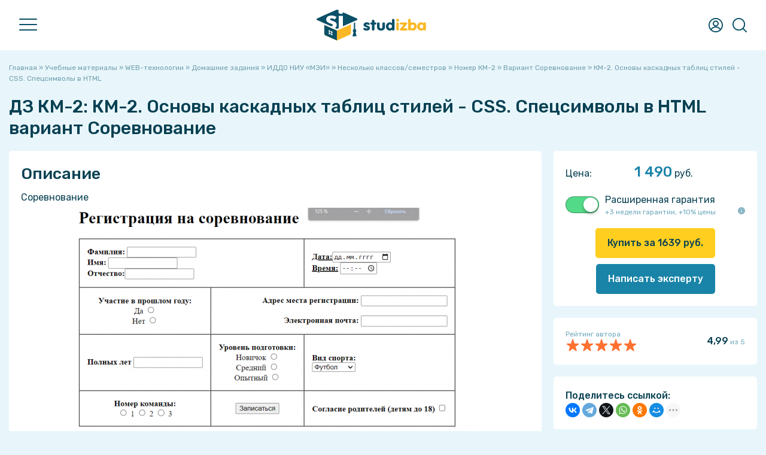

--- FILE ---
content_type: text/html; charset=UTF-8
request_url: https://studizba.com/files/web-tehnologii/homework/350592-km-2-osnovy-kaskadnyh-tablic-stilej-css.html
body_size: 19267
content:
<!DOCTYPE html><html lang="ru"><head><meta charset="utf-8"><title>ДЗ КМ-2 КМ-2. Основы каскадных таблиц стилей - CSS. Спецсимволы в HTML вариант Соревнование за 1490₽ 350592 - СтудИзба</title><meta name="description" content="КМ-2. Основы каскадных таблиц стилей - CSS. Спецсимволы в HTML"><meta name="keywords" content="Домашнее задание КМ-2, КМ-2. Основы каскадных таблиц стилей - CSS. Спецсимволы в HTML, вариант Соревнование, WEB-технологии, купить за 1490 рублей, ИДДО НИУ «МЭИ», 3 семестр, 4 семестр, 5 семестр, 6 семестр, 7 семестр, HTML, HTML и CSS, ИДДО, Идеальное компьютерное"> <meta property="og:site_name" content="СтудИзба - магазин студенческих работ и услуг"><meta property="og:type" content="article"><meta property="og:title" content="ДЗ КМ-2 КМ-2. Основы каскадных таблиц стилей - CSS. Спецсимволы в HTML вариант Соревнование за 1490₽ 350592 - СтудИзба"><meta property="og:url" content="https://studizba.com/files/web-tehnologii/homework/350592-km-2-osnovy-kaskadnyh-tablic-stilej-css.html"><meta property="og:image" content="/i/og/homework.png"><meta property="og:description" content="КМ-2. Основы каскадных таблиц стилей - CSS. Спецсимволы в HTML"><link rel="search" type="application/opensearchdescription+xml" href="https://studizba.com/index.php?do=opensearch" title="СтудИзба"><link rel="canonical" href="https://studizba.com/files/web-tehnologii/homework/350592-km-2-osnovy-kaskadnyh-tablic-stilej-css.html"><link rel="alternate" type="application/rss+xml" title="СтудИзба" href="https://studizba.com/rss.xml"> <script src="https://ajax.googleapis.com/ajax/libs/jquery/2.2.4/jquery.min.js"></script><script src="https://ajax.googleapis.com/ajax/libs/jqueryui/1.12.1/jquery-ui.min.js"></script><script src="https://s.studizba.com/s.php?t=jh&v=1" defer></script><meta name="HandheldFriendly" content="true"><meta name="format-detection" content="telephone=no"><meta name="viewport" content="user-scalable=no, initial-scale=1.0, maximum-scale=1.0, width=device-width"><meta name="mobile-web-app-capable" content="yes"><meta name="apple-mobile-web-app-status-bar-style" content="default">
 <link rel="preconnect" href="https://fonts.gstatic.com" crossorigin><link rel="preload" href="https://fonts.googleapis.com/css2?family=Rubik:ital,wght@0,400;0,500;1,400;1,500&display=swap" as="style"><link rel="stylesheet" href="https://fonts.googleapis.com/css2?family=Rubik:ital,wght@0,400;0,500;1,400;1,500&display=swap" media="print" onload="this.media='all'"><link href="https://s.studizba.com/s.php?t=ss&v=gr" type="text/css" rel="stylesheet" data-fallback="/templates/si/s/s.css?v=gr">
 
 
 <link rel="icon" href="/favicon.svg" type="image/svg+xml"><link rel="shortcut icon" href="/favicon.ico" type="image/x-icon"><link rel="apple-touch-icon" href="https://s.studizba.com/z.php?f=/uploads/si/touch-icon-iphone.png"><link rel="apple-touch-icon" sizes="76x76" href="https://s.studizba.com/z.php?f=/uploads/si/touch-icon-ipad.png"><link rel="apple-touch-icon" sizes="120x120" href="https://s.studizba.com/z.php?f=/uploads/si/touch-icon-iphone-retina.png"><link rel="apple-touch-icon" sizes="152x152" href="https://s.studizba.com/z.php?f=/uploads/si/touch-icon-ipad-retina.png">
 </head><body><div class="antiheader"></div><header><div class="w head"><div id="nav"><span></span><span></span><span></span></div><a href="/" class="logo"><i class="svg i-logo"></i></a><nav><ul><li><a href="/files/">Учебные материалы</a></li><li><a href="/files/add-file.html">Добавить материал</a></li><li><a href="/questions/">Ответы</a></li><li><a href="/questions/add-question.html">Добавить ответ</a></li><li><a href="/teachers/">Преподаватели</a></li><li><a href="/hs/">Вузы</a></li><li><a href="#" onclick="return false;">Статьи</a><ul><li><a href="/news/">Новости</a></li><li><a href="/articles/free-software/">Бесплатные программы</a></li><li><a href="/articles/advices/">Советы студенту</a></li><li><a href="/articles/saving/">Экономия</a></li><li><a href="/articles/benefits/">Льготы и преимущества</a></li><li><a href="/articles/various/">Разное</a></li><li><a href="/lastnews/">Все публикации</a></li></ul></li><li><a href="/lectures/">Лекции</a></li><li><a href="/faq/">FAQ</a></li><li><a href="/l/h6eex1" rel="nofollow" target="_blank">Мы в VK</a></li><li><a href="/l/v2f5nb" rel="nofollow" target="_blank">Мы в Telegram</a></li></ul></nav><div class="top-btns"><i class="svg i-user" onclick="fast_reg();return false;"></i>
 <i class="svg i-topmenu-close disnone" id="userclose"></i>
 <i class="svg i-search" id="search" onclick="open_top(3);return false;"></i><i class="svg i-topmenu-close disnone" id="searchclose"></i></div></div></header> <div class="search-popup"><div class="main-search-links"><div class="main-search-links-h">Что хотите найти?</div><a href="/files/" class="main-search-links-a"><i class="svg i-main-use"></i><div><div class="main-search-links-a-h">Учебные материалы</div><div class="main-search-links-a-t">Готовые домашние, курсовые, лабораторные работы, решённые задачи, рефераты, НИРы, ВКРы, шпаргалки, рабочие тетради, книги и многое другое!</div></div></a><a href="/questions/" class="main-search-links-a"><i class="svg i-ft qa"></i><div><div class="main-search-links-a-h">Ответы на вопросы</div><div class="main-search-links-a-t">Поможет при прохождении тестов, контрольных и экзаменов - быстрый поиск вопросов с мгновенным получением ответа!</div></div></a><a href="/files/?gt=2" class="main-search-links-a"><i class="svg i-ft service"></i><div><div class="main-search-links-a-h">Услуги</div><div class="main-search-links-a-t">Не получается сделать самому? Нужна помощь или просто консультация? У нас Вы сразу написано сколько будет стоить помощь!</div></div></a><a href="/teachers/" class="main-search-links-a"><i class="svg i-search-teacher-blue"></i><div><div class="main-search-links-a-h">Преподаватели</div><div class="main-search-links-a-t">Хотите узнать о своём преподавателе? Здесь студенты ставят оценки педагогам и пишут о них отзывы!</div></div></a><a href="/lectures/" class="main-search-links-a"><i class="svg i-ft lectures"></i><div><div class="main-search-links-a-h">Лекции</div><div class="main-search-links-a-t">Бесплатный справочник в виде лекций, собранный из учебных материалов за разные годы!</div></div></a><a href="/lastnews/" class="main-search-links-a"><i class="svg i-search-news-blue"></i><div><div class="main-search-links-a-h">Статьи</div><div class="main-search-links-a-t">Мы пишем множество интересных статей, который помогут студенту в совершенно разных ситуациях!</div></div></a><a href="/hs/" class="main-search-links-a"><i class="svg i-hs-blue"></i><div><div class="main-search-links-a-h">ВУЗы</div><div class="main-search-links-a-t">Хотите знать всё о своём ВУЗе с точки зрения студентов этого заведения? У нас есть и такое!</div></div></a><div class="small-text mtop10">Мы разделили поиски, так как искать всё одновременно просто нереально 😬</div></div></div> <section class="m"><div class="w main"><div class="mtop20"></div>
 
 
 
 
 
 <div id='dle-content'><div id="dle-content2"><div class="speedbar"><span itemscope itemtype="https://schema.org/BreadcrumbList"><span itemprop="itemListElement" itemscope itemtype="https://schema.org/ListItem"><meta itemprop="position" content="1"><a href="/" itemprop="item"><span itemprop="name">Главная</span></a></span> » <span itemprop="itemListElement" itemscope itemtype="https://schema.org/ListItem"><meta itemprop="position" content="2"><a href="/files/" itemprop="item"><span itemprop="name">Учебные материалы</span></a></span> » <span itemprop="itemListElement" itemscope itemtype="https://schema.org/ListItem"><meta itemprop="position" content="3"><a href="/files/web-tehnologii/" itemprop="item"><span itemprop="name">WEB-технологии</span></a></span> » <span itemprop="itemListElement" itemscope itemtype="https://schema.org/ListItem"><meta itemprop="position" content="4"><a href="/files/web-tehnologii/homework/" itemprop="item"><span itemprop="name">Домашние задания</span></a></span> » <span itemprop="itemListElement" itemscope itemtype="https://schema.org/ListItem"><meta itemprop="position" content="5"><a href="/files/web-tehnologii/homework/iddo/" itemprop="item"><span itemprop="name">ИДДО НИУ «МЭИ» </span></a></span> » <span itemprop="itemListElement" itemscope itemtype="https://schema.org/ListItem"><meta itemprop="position" content="6"><a href="/files/web-tehnologii/homework/iddo/?sem=34567" itemprop="item"><span itemprop="name">Несколько классов/семестров</span></a></span> » <span itemprop="itemListElement" itemscope itemtype="https://schema.org/ListItem"><meta itemprop="position" content="7"><a href="/files/web-tehnologii/homework/iddo/?sem=34567&n=КМ-2" itemprop="item"><span itemprop="name">Номер КМ-2</span></a></span> » <span itemprop="itemListElement" itemscope itemtype="https://schema.org/ListItem"><meta itemprop="position" content="8"><a href="/files/web-tehnologii/homework/iddo/?sem=34567&n=КМ-2&var=Соревнование" itemprop="item"><span itemprop="name">Вариант Соревнование</span></a></span> » КМ-2. Основы каскадных таблиц стилей - CSS. Спецсимволы в HTML</span></div><article itemscope itemtype="http://schema.org/Product"><div class="disnone"><meta itemprop="learningResourceType" content="Coursework"><span itemprop="description">Для студентов ИДДО НИУ «МЭИ» по предмету WEB-технологии</span><span itemprop="headline">КМ-2. Основы каскадных таблиц стилей - CSS. Спецсимволы в HTML</span><span itemprop="name">КМ-2. Основы каскадных таблиц стилей - CSS. Спецсимволы в HTML</span><div itemprop="offers" itemscope itemtype="http://schema.org/Offer"><meta itemprop="price" content="1490"><meta itemprop="priceCurrency" content="RUB"></div><div itemprop="aggregateRating" itemscope itemtype="https://schema.org/AggregateRating" class="disnone"><span itemprop="ratingValue">4,99</span><span itemprop="bestRating">5</span><span itemprop="ratingCount">25364</span> </div><span itemprop="datePublished">2023-11-20</span><span itemprop="dateModified">2023-11-20</span><span itemprop="publisher" itemscope itemtype="https://schema.org/Organization"><span itemprop="name">СтудИзба</span><link href="https://s.studizba.com/z.php?f=/uploads/og/logo.png" itemprop="logo"></span><link itemprop="image" href="/i/og/homework.png">
 </div><h1>ДЗ КМ-2: КМ-2. Основы каскадных таблиц стилей - CSS. Спецсимволы в HTML вариант Соревнование</h1>
 
 
 <div class="fileinfo"><div class="fileinfo-left">
 
 
 <div class="fileinfo-body fullstory-content">
 
 
 
 <h2>Описание</h2><div class="file-info-description-div" id="file_info_description_div">Соревнование <br> <a href="https://studizba.com/uploads/files_att/2023-11/1700490647_km-2zad.png" class="highslide"> <img data-src="https://s.studizba.com/z.php?f=/uploads/files_att/2023-11/thumbs/1700490647_km-2zad.png" class="fr-fic fr-dib" alt=""></a><div class="mtop20"></div><a href="#" onclick="$('#more_descr').toggleClass('disnone');return false;" class="ac small-text">Показать/скрыть дополнительное описание</a><div class="disnone" id="more_descr"><p>Курс Web-технологии 1/2 (ИДДО W-Б-5/5-2-ЗаО/Экз). </p></div><div id="full_descr_button" class="file-info-description-full disnone"><a href="#" onclick="show_full_fileinfo_descr();return false;">Показать всё описание</a></div></div><script>
let fileinfoDescrSpoiler = true;
$(window).scroll(function() {
let target = $(this).scrollTop();
let u = 0;
/*if(screen.width <= 1000) u = 1200;
else u = 100;*/
u = 100;
if(target > u){ $(function() {
var a = $(".file-info-description-div").height();
if(a >= 600 && fileinfoDescrSpoiler == true)
{
$('#full_descr_button').removeClass('disnone');
$('#file_info_description_div').addClass('file-info-description-div-maxh');
fileinfoDescrSpoiler = false;
}
});
}
});</script><div class="mtop20"></div><h2>Файлы условия, демо</h2><div class="fileinfo-attaches s"><div class="fileinfo-attaches-one-parent p"><div class="fileinfo-attaches-one img b"><a href="https://s.studizba.com/a.php?id=448390&hash=10e97a2341c1f86e770568fba10a14eda1a4a1cc146159f86b1a9e673026cce3" onclick="return hs.expand(this);" class="fileinfo-attaches-one-name highslide"><span class="fileinfo-attaches-one-name-a">9-1699002401-1f3b3afdd137b3a101747506c09047e1.</span><span class="fileinfo-attaches-one-name-b">jpg</span></a><div class="small-text disflex jcsb aic mtop5" ><a href="https://s.studizba.com/a.php?id=448390&t=1&hash=10e97a2341c1f86e770568fba10a14eda1a4a1cc146159f86b1a9e673026cce3" target="_blank" title="Скачать файл (57,29 Kb)">Скачать оригинал</a><a href="/show/448390-1-9-1699002401.html" title="Просмотр файла на отдельной странице">Просмотр</i></a></div></div></div></div>
 
 
 <div class="mtop20"><img data-src="https://s.studizba.com/z.php?f=/uploads/files_att/2025-10/1760945548_e4.png" class="fr-fic fr-dib" alt="" style="max-width:100%!important;"></div><div class="mtop10">📢 <i>Есть вопросы или нужна помощь? Не знаете, как оформить заказ или оплатить?</i><br>👉 <b>Просто нажмите кнопку <a href="#" onclick="fast_reg();return false;" class="btn b s">Написать эксперту</a> — я сразу отвечу, помогу разобраться и оформить всё за вас. 💬</b><br>🔥 <i>Быстро. Удобно. Без лишних сложностей!</i></div><h2>Характеристики домашнего задания</h2><div class="fileinfo-specifications"><div class="fileinfo-specifications-row"><div class="fileinfo-specifications-row-h">Тип</div><div class="fileinfo-specifications-row-t"><a href="/files/homework/">Домашнее задание</a></div></div><div class="fileinfo-specifications-row"><div class="fileinfo-specifications-row-h">Предмет</div><div class="fileinfo-specifications-row-t"><a href="/files/web-tehnologii/">WEB-технологии</a></div></div>
 <div class="fileinfo-specifications-row"><div class="fileinfo-specifications-row-h">Учебное заведение</div><div class="fileinfo-specifications-row-t"><a href="/hs/iddo/" title="ИДДО НИУ «МЭИ»" class="user-link"><img src="https://s.studizba.com/z.php?f=/uploads/high-schools/1363-iddo-niu-mei-42982.png&w=72&h=72&t=1"> ИДДО НИУ «МЭИ» </a></div></div>
 <div class="fileinfo-specifications-row"><div class="fileinfo-specifications-row-h">Семестр</div><div class="fileinfo-specifications-row-t"><a href="/files/?sem=3">3 семестр</a>, <a href="/files/?sem=4">4 семестр</a>, <a href="/files/?sem=5">5 семестр</a>, <a href="/files/?sem=6">6 семестр</a>, <a href="/files/?sem=7">7 семестр</a></div></div>
 <div class="fileinfo-specifications-row"><div class="fileinfo-specifications-row-h">Номер задания</div><div class="fileinfo-specifications-row-t"><a href="/files/?n=%D0%9A%D0%9C-2" class="fileinfo-one-tag y">КМ-2</a></div></div>
 
 <div class="fileinfo-specifications-row"><div class="fileinfo-specifications-row-h">Вариант</div><div class="fileinfo-specifications-row-t"><a href="/files/?var=%D0%A1%D0%BE%D1%80%D0%B5%D0%B2%D0%BD%D0%BE%D0%B2%D0%B0%D0%BD%D0%B8%D0%B5" class="fileinfo-one-tag g">Соревнование</a></div></div>
 
 <div class="fileinfo-specifications-row"><div class="fileinfo-specifications-row-h">Программы</div><div class="fileinfo-specifications-row-t"><a href="/files/?prog=HTML" class="fileinfo-one-tag b">HTML</a><a href="/files/?prog=HTML+%D0%B8+CSS" class="fileinfo-one-tag b">HTML и CSS</a></div></div>
 
 <div class="fileinfo-specifications-row"><div class="fileinfo-specifications-row-h">Теги</div><div class="fileinfo-specifications-row-t"><a href="/files/?tag=%D0%98%D0%94%D0%94%D0%9E" class="fileinfo-one-tag n">ИДДО</a></div></div>
 <div class="fileinfo-specifications-row"><div class="fileinfo-specifications-row-h">Просмотров</div><div class="fileinfo-specifications-row-t">16</div></div>
 
 <div class="fileinfo-specifications-row"><div class="fileinfo-specifications-row-h">Качество</div><div class="fileinfo-specifications-row-t">Идеальное компьютерное</div></div>
 
 <div class="fileinfo-specifications-row"><div class="fileinfo-specifications-row-h">Размер</div><div class="fileinfo-specifications-row-t">2,04 Kb</div></div>
 
 
 
 </div>
 <h2>Преподаватели</h2><input type="hidden" id="add_teacher_to_file_id" value="350592"><div id="teachers_div"><div class="mtop20"></div><div class="w"><div class="sp-scroll-parent"><div class="sp-scroll-child"><div class="sp-scroll-buffer-mini"></div><div class="sp-teacher-one-rel" id="teacher_in_file_2434"><a href="/hs/mpei/teachers/vychislitelnyh-mashin-sistem-i-setey-vmsis/1000-krayushkin-vladimir-valentinovich.html" class="sp-teacher-one" title="Краюшкин Владимир Валентинович в НИУ «МЭИ»"><img data-src="https://s.studizba.com/z.php?f=/uploads/dossier/2024-06/173-30-1000-krayushkin-vladimir-valentinovich-687-1717603484.jpg&w=250&h=250&t=1" alt="Краюшкин Владимир Валентинович в НИУ «МЭИ»" title="Краюшкин Владимир Валентинович в НИУ «МЭИ»"><span>Краюшкин Владимир Валентинович</span></a></div><div class="sp-scroll-buffer-mini"></div></div></div></div></div>
 <h2>Список файлов</h2><div class="fileinfo-attaches"><div class="fileinfo-attaches-one-parent" style=""><div class="fileinfo-attaches-one rar"><a href="/show/448391-1-km2.html" class="fileinfo-attaches-one-name" style="width:calc(100% - 30px);"><span class="fileinfo-attaches-one-name-a">km2.</span><span class="fileinfo-attaches-one-name-b">rar</span></a><div class="fileinfo-attaches-one-right" style="width:30px;"><a href="/show/448391-1-km2.html" title="Просмотр файла на отдельной странице"><i class="svg i-attach-link"></i></a></div></div></div><div style="margin-left:25px;"><div class="fileinfo-attaches-one-parent" style=""><div class="fileinfo-attaches-one file"><span class="fileinfo-attaches-one-name"><span class="fileinfo-attaches-one-name-a">index.</span><span class="fileinfo-attaches-one-name-b">html</span></span></div></div><div class="fileinfo-attaches-one-parent" style=""><div class="fileinfo-attaches-one file"><span class="fileinfo-attaches-one-name"><span class="fileinfo-attaches-one-name-a">style.</span><span class="fileinfo-attaches-one-name-b">css</span></span></div></div></div></div>
 
 
 
 
 <div class="mtop20"><a href="#" onclick="add_correction(5);return false;" class="small-text">Ошибка или предложение по улучшению?</a></div><div class="mtop20 fileinfo-p">
 <img data-src=https://s.studizba.com/z.php?f=/uploads/fotos/podpt_100332_74122.png&w=1632&h=400&t=1" alt="Картинка-подпись" class="mbot10" style="max-width:100%!important;"><div class="mtop10">Гарантия сдачи без лишних хлопот! ✅🎓 Ответы на тесты по любым дисциплинам, базы вопросов, работы и услуги для Синергии, МЭИ и других вузов – всё уже готово! 🚀 🎯📚 Гарантия качества – или возврат денег! 💰✅</div></div><div class="fileinfo-footer mtop20"><div class="fileinfo-footer-authors"><div class="fileinfo-footer-author-one"><a onclick="ShowProfile('meimei1337', '/user/meimei1337/', 0); return false;" href="/user/meimei1337/" title="Пользователь meimei1337" class="fileinfo-footer-author"><img data-src="https://s.studizba.com/z.php?f=/uploads/fotos/foto_100332_48906.jpg&w=200&h=200&t=1" alt="Пользователь meimei1337" title="Пользователь meimei1337"> meimei1337</a> 
 </div>
 </div><div>
 20 ноября 2023 в 17:30</div></div></div><div class="mtop20"></div><h2 class="mleft0" id="comments_h2">Комментарии</h2>
 
 <div id="comments_tree"><div class="comments" id="file_comm_div"><div class="ac mtop20 no_comments_div"><i class="svg i-lsg"></i><div class="mtop20"><b>Нет комментариев</b></div><div class="mtop5">Стань первым, кто что-нибудь напишет!</div></div></div>
 </div><div class="wb mtop20 fileinfo-share-mob">
 <b>Поделитесь ссылкой:</b><div class="ya-share2" data-curtain data-shape="round" data-limit="5" data-more-button-type="short" data-services="telegram,whatsapp,viber,vkontakte,evernote,facebook,twitter,odnoklassniki,moimir,tumblr,blogger"></div>
 
 </div>
 </div><div class="fileinfo-meta"><div class="w340px"></div><div class="fileinfo-meta-flex-right-fixed">
 
 <div class="wb">
 
 
 
 
 
 
 <div class="fileinfo-meta-price"><span class="fileinfo-price-name">Цена: </span> <span class="one-file-price-number">1 490</span> <span>руб.</span>
 <div class="mtop20"></div></div>
 
 
 <div class="checkbox-ios-flex mtop20 fileinfo-guarantee-checkbox"><label class="checkbox-ios"><input type="checkbox" name="use_guarantee" id="use_guarantee" class="dps-item" data-id="g" data-price="1" checked><span class="checkbox-ios-switch"></span></label><span class="fi-dps-name"><span>Расширенная гарантия</span> <span class="fi-dps-bottom"><span class="fi-dps-price">+3 недели гарантии, +10% цены</span> <a href="#" onclick="DLEalert('Дополнительные три недели гарантии.','Расширенная гарантия');return false;"><i class="svg i-info" title="Подробнее"></i></a></span></span></div>
 <input type="hidden" id="start_price" value="1490"><input type="hidden" id="member_balance" value="0.00"><input type="hidden" id="need_to_buy_main_product" value="350592"><input type="hidden" id="hidden_hs_id" value="1363"><input type="hidden" id="hidden_sem" value="34567"><script>
 $('.dps-item').click(function(){fi_price();});
 $(function() {fi_price();});</script>
 <div class="ac mtop20"><a href="#" class="btn y" onclick="fast_reg();return false;">Купить за <span class="price_for_you"></span> руб.</a></div>
 
 
 
 
 
 
 
 
 
 
 <div class="ac mtop10"><a href="#" onclick="fast_reg();return false;" class="btn b">Написать эксперту</a></div>
 
 
 
 
 
 
 
 
 
 
 
 
 
 
 
 
 </div>
 
 <div class="wb mtop20"><div class="disflex aic jcsb"><div><div class="small-text">Рейтинг автора</div><div class="one-file-rating c"><div class="one-file-rating-orange a" id="_width" style="width:100%;"></div><div class="one-file-rating-stars"></div></div></div><div><b id="">4,99</b><span class="small-text"> из 5</span></div></div>
 
 
 
 
 
 
 
 </div><div class="wb mtop20 fileinfo-share-pc">
 <b>Поделитесь ссылкой:</b><script src="https://yastatic.net/share2/share.js"></script><div class="ya-share2" data-curtain data-shape="round" data-limit="6" data-more-button-type="short" data-services="vkontakte,facebook,telegram,twitter,whatsapp,odnoklassniki,moimir,tumblr,blogger,viber,evernote"></div>
 
 </div>
 
 </div></div></div></article></div><div class="mtop20"></div><div class="small-title">Сопутствующие материалы</div><div class="mp-files similar-file-fileinfo"><a href="/files/web-tehnologii/homework/348805-km-1-osnovy-jazyka-razmetki-html-jelementy.html" class="similar-file" title="Домашнее задание КМ-1. Основы языка разметки HTML - элементы форматирования html-страницы, таблицы, фреймы, формы (WEB-технологии)"><div class="similar-file-main"><i class="svg i-ft homework"></i><div class="similar-file-content"><div class="similar-file-title">КМ-1. Основы языка разметки HTML - элементы форматирования html-страницы, таблицы, фреймы, формы</div><div class="similar-file-footer"><div class="similar-file-subj">WEB-технологии</div><div class="similar-file-price"><span class="similar-file-price-number">1490</span> <span class="similar-file-price-text">руб.</span></div></div></div></div></a><a href="/files/web-tehnologii/homework/350593-km-3-osnovy-javascript-obrabotka-sobytij-proverka.html" class="similar-file" title="Домашнее задание КМ-3. Основы J⁣a⁣v⁣a⁣S⁣c⁣r⁣i⁣p⁣t - обработка событий, проверка ввода данных в форму - соревнование (WEB-технологии)"><div class="similar-file-main"><i class="svg i-ft homework"></i><div class="similar-file-content"><div class="similar-file-title">КМ-3. Основы J⁣a⁣v⁣a⁣S⁣c⁣r⁣i⁣p⁣t - обработка событий, проверка ввода данных в форму - соревнование</div><div class="similar-file-footer"><div class="similar-file-subj">WEB-технологии</div><div class="similar-file-price"><span class="similar-file-price-number">1490</span> <span class="similar-file-price-text">руб.</span></div></div></div></div></a><a href="/files/web-tehnologii/homework/460411-km-5-osnovy-javascript-peremeschenie-i.html" class="similar-file" title="Домашнее задание КМ-5. Основы JavaScript - перемещение и трансформация объектов с помощью DOM. Вариант часы (WEB-технологии)"><div class="similar-file-main"><i class="svg i-ft homework"></i><div class="similar-file-content"><div class="similar-file-title">КМ-5. Основы JavaScript - перемещение и трансформация объектов с помощью DOM. Вариант часы</div><div class="similar-file-footer"><div class="similar-file-subj">WEB-технологии</div><div class="similar-file-price"><span class="similar-file-price-number">1690</span> <span class="similar-file-price-text">руб.</span></div></div></div></div></a><a href="/files/web-tehnologii/homework/474823-km-5-osnovy-javascript-peremeschenie-i.html" class="similar-file" title="Домашнее задание КМ-5. Основы JavaScript - перемещение и трансформация объектов с помощью DOM. Вариант 5 (WEB-технологии)"><div class="similar-file-main"><i class="svg i-ft homework"></i><div class="similar-file-content"><div class="similar-file-title">КМ-5. Основы JavaScript - перемещение и трансформация объектов с помощью DOM. Вариант 5</div><div class="similar-file-footer"><div class="similar-file-subj">WEB-технологии</div><div class="similar-file-price"><span class="similar-file-price-number">1490</span> <span class="similar-file-price-text">руб.</span></div></div></div></div></a><a href="/files/web-tehnologii/homework/474053-km-5-osnovy-javascript-peremeschenie-i.html" class="similar-file" title="Домашнее задание КМ-5. Основы JavaScript - перемещение и трансформация объектов с помощью DOM. Вариант 21 (WEB-технологии)"><div class="similar-file-main"><i class="svg i-ft homework"></i><div class="similar-file-content"><div class="similar-file-title">КМ-5. Основы JavaScript - перемещение и трансформация объектов с помощью DOM. Вариант 21</div><div class="similar-file-footer"><div class="similar-file-subj">WEB-технологии</div><div class="similar-file-price"><span class="similar-file-price-number">1490</span> <span class="similar-file-price-text">руб.</span></div></div></div></div></a><a href="/files/web-tehnologii/homework/474819-km-5-osnovy-javascript-peremeschenie-i.html" class="similar-file" title="Домашнее задание КМ-5. Основы JavaScript - перемещение и трансформация объектов с помощью DOM. Вариант 25 (WEB-технологии)"><div class="similar-file-main"><i class="svg i-ft homework"></i><div class="similar-file-content"><div class="similar-file-title">КМ-5. Основы JavaScript - перемещение и трансформация объектов с помощью DOM. Вариант 25</div><div class="similar-file-footer"><div class="similar-file-subj">WEB-технологии</div><div class="similar-file-price"><span class="similar-file-price-number">1490</span> <span class="similar-file-price-text">руб.</span></div></div></div></div></a></div><div class="mtop20"></div><h2 class="mleft0">Подобрали для Вас услуги</h2><div class="mtop20 service-block-main" id="service_block" data-params="si_fileinfo,100332,1363,350592,1,421114:si_fileinfo,100332,1363,350592,2,430060:si_fileinfo,100332,1363,350592,3,424063:si_fileinfo,100332,1363,350592,4,421484:si_fileinfo,100332,1363,350592,5,470537" data-hash="2137639f4b88637f9ecbc3219918fcbc59c1190a8060b5e48027d8dabbc25b6f" data-hash2="38f84f645842311aa9698fb3f4f26b24dbfb15b7c4136374b2750a91c8962a9f"></div><div class="one-f"> <div class="one-f-main"> <a href="/files/lineynaya-algebra-i-analiticheskaya-geometriya/answers/421114-pomosch-so-sdachej-attestacionnyj-kurs-itogovaja.html" class="one-f-title answers" id="one_f_a_421114" onmousedown="if(event.button===0||event.button===1){service_block_click('421114','');}return true;"><span id="one_f_name_421114">📝Помощь с тестом «Аттестационный курс Итоговая работа» по курсу «Линейная алгебра» в ИДДО – гарантия результата!☑️</span></a> <div class="one-f-prices" id="one_f_price_421114"> <span class="one-f-price-number">999</span> <span class="one-f-price-text">руб.</span> </div> </div> <div class="one-f-footer mtop7"> <div class="title-relative"> <div class="one-f-footer-left one-f-footer-scroll-parent"> <div class="one-f-footer-scroll"> <div class="one-f-footer-circles"><a href="/hs/iddo/" title="ИДДО НИУ «МЭИ»"><img src="https://s.studizba.com/z.php?f=/uploads/high-schools/1363-iddo-niu-mei-42982.png&w=72&h=72&t=1"></a><a onclick="ShowProfile('meimei1337', '/user/meimei1337/', 0); return false;" href="/user/meimei1337/" title="Пользователь meimei1337"><img src="https://s.studizba.com/z.php?f=/uploads/fotos/foto_100332_48906.jpg&w=200&h=200&t=1" alt="meimei1337"></a></div> <span class="one-f-rate aic"><div class="one-file-rating o" style="width:18px;"><div class="one-file-rating-orange b" style="width:100%;"></div><div class="one-file-rating-stars"></div> </div><div class="small-text">&nbsp;5,0</div></span> <span class="one-f-all-tags" id="all_tags_421114"><span class="fileinfo-one-tag y" title="Номер задания Экзамен">Экзамен</span><span class="fileinfo-one-tag n" title="Тег ИДДО">ИДДО</span></span> </div> </div> <div class="title-popup"> <div class="title-popup-content one-f-footer-popups"> <div>Рейтинг эксперта: 5&nbsp;<span class="small-text">из 5</span></div> <a href="/hs/iddo/" title="ИДДО НИУ «МЭИ»"><img src="https://s.studizba.com/z.php?f=/uploads/high-schools/1363-iddo-niu-mei-42982.png&w=72&h=72&t=1"> ИДДО НИУ «МЭИ» </a> <a onclick="ShowProfile('meimei1337', '/user/meimei1337/', 0); return false;" href="/user/meimei1337/" title="Пользователь meimei1337"><img src="https://s.studizba.com/z.php?f=/uploads/fotos/foto_100332_48906.jpg&w=200&h=200&t=1" alt="meimei1337"> meimei1337</a> </div> </div> </div> </div></div><div class="one-f"> <div class="one-f-main"> <a href="/files/fizika/answers/430060-pomosch-so-sdachey-km-2-mehanika-vraschatelnogo-i.html" class="one-f-title answers" id="one_f_a_430060" onmousedown="if(event.button===0||event.button===1){service_block_click('430060','');}return true;"><span id="one_f_name_430060">📝Помощь с тестом «КМ-2. Механика вращательного и колебательного движения» по курсу «Физика» в ИДДО – гарантия результата!☑️</span></a> <div class="one-f-prices" id="one_f_price_430060"> <span class="one-f-price-number">1 399</span> <span class="one-f-price-text">руб.</span> </div> </div> <div class="one-f-footer mtop7"> <div class="title-relative"> <div class="one-f-footer-left one-f-footer-scroll-parent"> <div class="one-f-footer-scroll"> <div class="one-f-footer-circles"><a href="/hs/iddo/" title="ИДДО НИУ «МЭИ»"><img src="https://s.studizba.com/z.php?f=/uploads/high-schools/1363-iddo-niu-mei-42982.png&w=72&h=72&t=1"></a><a onclick="ShowProfile('meimei1337', '/user/meimei1337/', 0); return false;" href="/user/meimei1337/" title="Пользователь meimei1337"><img src="https://s.studizba.com/z.php?f=/uploads/fotos/foto_100332_48906.jpg&w=200&h=200&t=1" alt="meimei1337"></a></div> <span class="one-f-rate aic"><div class="one-file-rating o" style="width:18px;"><div class="one-file-rating-orange b" style="width:100%;"></div><div class="one-file-rating-stars"></div> </div><div class="small-text">&nbsp;5,0</div></span> <span class="one-f-all-tags" id="all_tags_430060"><span class="fileinfo-one-tag y" title="Номер задания КМ-2">КМ-2</span><span class="fileinfo-one-tag n" title="Тег ИДДО">ИДДО</span></span> </div> </div> <div class="title-popup"> <div class="title-popup-content one-f-footer-popups"> <div>Рейтинг эксперта: 5&nbsp;<span class="small-text">из 5</span></div> <a href="/hs/iddo/" title="ИДДО НИУ «МЭИ»"><img src="https://s.studizba.com/z.php?f=/uploads/high-schools/1363-iddo-niu-mei-42982.png&w=72&h=72&t=1"> ИДДО НИУ «МЭИ» </a> <a onclick="ShowProfile('meimei1337', '/user/meimei1337/', 0); return false;" href="/user/meimei1337/" title="Пользователь meimei1337"><img src="https://s.studizba.com/z.php?f=/uploads/fotos/foto_100332_48906.jpg&w=200&h=200&t=1" alt="meimei1337"> meimei1337</a> </div> </div> </div> </div></div><div class="one-f"> <div class="one-f-main"> <a href="/files/ekonometrika/answers/424063-pomosch-so-sdachey-km-3-mnozhestvennaya.html" class="one-f-title answers" id="one_f_a_424063" onmousedown="if(event.button===0||event.button===1){service_block_click('424063','');}return true;"><span id="one_f_name_424063">📝Помощь с тестом «КМ-3. Множественная регрессионная модель. Тестирование» по курсу «Эконометрика» в ИДДО – гарантия результата!☑️</span></a> <div class="one-f-prices" id="one_f_price_424063"> <span class="one-f-price-number">1 099</span> <span class="one-f-price-text">руб.</span> </div> </div> <div class="one-f-footer mtop7"> <div class="title-relative"> <div class="one-f-footer-left one-f-footer-scroll-parent"> <div class="one-f-footer-scroll"> <div class="one-f-footer-circles"><a href="/hs/iddo/" title="ИДДО НИУ «МЭИ»"><img src="https://s.studizba.com/z.php?f=/uploads/high-schools/1363-iddo-niu-mei-42982.png&w=72&h=72&t=1"></a><a onclick="ShowProfile('meimei1337', '/user/meimei1337/', 0); return false;" href="/user/meimei1337/" title="Пользователь meimei1337"><img src="https://s.studizba.com/z.php?f=/uploads/fotos/foto_100332_48906.jpg&w=200&h=200&t=1" alt="meimei1337"></a></div> <span class="one-f-rate aic"><div class="one-file-rating o" style="width:18px;"><div class="one-file-rating-orange b" style="width:100%;"></div><div class="one-file-rating-stars"></div> </div><div class="small-text">&nbsp;5,0</div></span> <span class="one-f-all-tags" id="all_tags_424063"><span class="fileinfo-one-tag y" title="Номер задания КМ-3">КМ-3</span><span class="fileinfo-one-tag n" title="Тег ИДДО">ИДДО</span></span> </div> </div> <div class="title-popup"> <div class="title-popup-content one-f-footer-popups"> <div>Рейтинг эксперта: 5&nbsp;<span class="small-text">из 5</span></div> <a href="/hs/iddo/" title="ИДДО НИУ «МЭИ»"><img src="https://s.studizba.com/z.php?f=/uploads/high-schools/1363-iddo-niu-mei-42982.png&w=72&h=72&t=1"> ИДДО НИУ «МЭИ» </a> <a onclick="ShowProfile('meimei1337', '/user/meimei1337/', 0); return false;" href="/user/meimei1337/" title="Пользователь meimei1337"><img src="https://s.studizba.com/z.php?f=/uploads/fotos/foto_100332_48906.jpg&w=200&h=200&t=1" alt="meimei1337"> meimei1337</a> </div> </div> </div> </div></div><div class="one-f"> <div class="one-f-main"> <a href="/files/marketingovye-issledovanija-i-situacionnyj/homework/421484-pomosch-s-vypolneniem-km-1-marketingovye.html" class="one-f-title homework" id="one_f_a_421484" onmousedown="if(event.button===0||event.button===1){service_block_click('421484','');}return true;"><span id="one_f_name_421484">📊 Помощь с КМ-1 по Маркетинговым исследованиям и ситуационному анализу НИУ МЭИ Маркетинговые исследования виды методы программы 🎓</span></a> <div class="one-f-prices" id="one_f_price_421484"> <span class="one-f-price-number">1 990</span> <span class="one-f-price-text">руб.</span> </div> </div> <div class="one-f-footer mtop7"> <div class="title-relative"> <div class="one-f-footer-left one-f-footer-scroll-parent"> <div class="one-f-footer-scroll"> <div class="one-f-footer-circles"><a href="/hs/iddo/" title="ИДДО НИУ «МЭИ»"><img src="https://s.studizba.com/z.php?f=/uploads/high-schools/1363-iddo-niu-mei-42982.png&w=72&h=72&t=1"></a><a onclick="ShowProfile('meimei1337', '/user/meimei1337/', 0); return false;" href="/user/meimei1337/" title="Пользователь meimei1337"><img src="https://s.studizba.com/z.php?f=/uploads/fotos/foto_100332_48906.jpg&w=200&h=200&t=1" alt="meimei1337"></a></div> <span class="one-f-rate aic"><div class="one-file-rating o" style="width:18px;"><div class="one-file-rating-orange b" style="width:100%;"></div><div class="one-file-rating-stars"></div> </div><div class="small-text">&nbsp;5,0</div></span> <span class="one-f-all-tags" id="all_tags_421484"><span class="fileinfo-one-tag y" title="Номер задания КМ-1">КМ-1</span><span class="fileinfo-one-tag g" title="Вариант Любой">Любой</span><span class="fileinfo-one-tag b" title="Программа Документ Word">Документ Word</span><span class="fileinfo-one-tag n" title="Тег ИДДО">ИДДО</span></span> </div> </div> <div class="title-popup"> <div class="title-popup-content one-f-footer-popups"> <div>Рейтинг эксперта: 5&nbsp;<span class="small-text">из 5</span></div> <a href="/hs/iddo/" title="ИДДО НИУ «МЭИ»"><img src="https://s.studizba.com/z.php?f=/uploads/high-schools/1363-iddo-niu-mei-42982.png&w=72&h=72&t=1"> ИДДО НИУ «МЭИ» </a> <a onclick="ShowProfile('meimei1337', '/user/meimei1337/', 0); return false;" href="/user/meimei1337/" title="Пользователь meimei1337"><img src="https://s.studizba.com/z.php?f=/uploads/fotos/foto_100332_48906.jpg&w=200&h=200&t=1" alt="meimei1337"> meimei1337</a> </div> </div> </div> </div></div><div class="one-f"> <div class="one-f-main"> <a href="/files/rynok-cennyh-bumag/answers/470537-pomosch-so-sdachey-km-3-stoimostnaya-ocenka.html" class="one-f-title answers" id="one_f_a_470537" onmousedown="if(event.button===0||event.button===1){service_block_click('470537','');}return true;"><span id="one_f_name_470537">Помощь со сдачей - КМ 3 Стоимостная оценка ценных бумаг_3</span></a> <div class="one-f-prices" id="one_f_price_470537"> <span class="one-f-price-number">1 299</span> <span class="one-f-price-text">руб.</span> </div> </div> <div class="one-f-footer mtop7"> <div class="title-relative"> <div class="one-f-footer-left one-f-footer-scroll-parent"> <div class="one-f-footer-scroll"> <div class="one-f-footer-circles"><a href="/hs/iddo/" title="ИДДО НИУ «МЭИ»"><img src="https://s.studizba.com/z.php?f=/uploads/high-schools/1363-iddo-niu-mei-42982.png&w=72&h=72&t=1"></a><a onclick="ShowProfile('meimei1337', '/user/meimei1337/', 0); return false;" href="/user/meimei1337/" title="Пользователь meimei1337"><img src="https://s.studizba.com/z.php?f=/uploads/fotos/foto_100332_48906.jpg&w=200&h=200&t=1" alt="meimei1337"></a></div> <span class="one-f-rate aic"><div class="one-file-rating o" style="width:18px;"><div class="one-file-rating-orange" style="width:100%;"></div><div class="one-file-rating-stars"></div> </div><div class="small-text">&nbsp;5,0</div></span> <span class="one-f-all-tags" id="all_tags_470537"><span class="fileinfo-one-tag y" title="Номер задания КМ-3">КМ-3</span><span class="fileinfo-one-tag n" title="Тег ИДДО">ИДДО</span></span> </div> </div> <div class="title-popup"> <div class="title-popup-content one-f-footer-popups"> <div>Рейтинг: 5&nbsp;<span class="small-text">из 5</span></div> <a href="/hs/iddo/" title="ИДДО НИУ «МЭИ»"><img src="https://s.studizba.com/z.php?f=/uploads/high-schools/1363-iddo-niu-mei-42982.png&w=72&h=72&t=1"> ИДДО НИУ «МЭИ» </a> <a onclick="ShowProfile('meimei1337', '/user/meimei1337/', 0); return false;" href="/user/meimei1337/" title="Пользователь meimei1337"><img src="https://s.studizba.com/z.php?f=/uploads/fotos/foto_100332_48906.jpg&w=200&h=200&t=1" alt="meimei1337"> meimei1337</a> </div> </div> </div> </div></div><div class="mtop20"></div> 
 
 
 
 <div class="fileinfo-buyfile-fixed"><a href="#" class="btn y" onclick="fast_reg();return false;">Купить за <span class="price_for_you"></span> руб.</a></div>
 
 
 
 <script>
window.addEventListener('scroll', function() {
 //console.log(pageYOffset + ' --- ' + ($('#dle-content2').height() - $('.fileinfo-meta-flex-right-fixed').height()));
 let offset = $('#dle-content2').offset();
 let y = 0;
 if(pageYOffset <= offset.top)
 {
 $('.fileinfo-meta-flex-right-fixed').removeClass('active');
 $('.fileinfo-meta-flex-right-fixed').removeClass('bottom');
 }
 else if(pageYOffset > offset.top && pageYOffset < $('#dle-content2').height() - $('.fileinfo-meta-flex-right-fixed').height()) 
 {
 y = 0;
 if(!$('.fileinfo-meta-flex-right-fixed').hasClass('active')) y = 1;
 $('.fileinfo-meta-flex-right-fixed').addClass('active');
 $('.fileinfo-meta-flex-right-fixed').removeClass('bottom');
 if(y == 1) $('.fileinfo-meta-flex-right-fixed').scrollTop(0);
 
 }
 else if(pageYOffset >= $('#dle-content2').height() - $('.fileinfo-meta-flex-right-fixed').height())
 {
 $('.fileinfo-meta-flex-right-fixed').removeClass('active');
 $('.fileinfo-meta-flex-right-fixed').addClass('bottom');
 }
});</script> <div class="small-text mtop20">Вы можете использовать домашнюю работу для примера, а также можете ссылаться на неё в своей работе. Авторство принадлежит автору работы, поэтому запрещено копировать текст из этой работы для любой публикации, в том числе в свою домашнюю работу в учебном заведении, без правильно оформленной ссылки. Читайте <a href="https://studizba.com/articles/advices/1541-kak-pravilno-oformlyat-ssylki-v-diplomnoy-rabote.html">как правильно публиковать ссылки в своей работе</a>.</div><script type="text/javascript"> (function(m,e,t,r,i,k,a){m[i]=m[i]||function(){(m[i].a=m[i].a||[]).push(arguments)}; m[i].l=1*new Date(); for (var j = 0; j < document.scripts.length; j++) {if (document.scripts[j].src === r) { return; }} k=e.createElement(t),a=e.getElementsByTagName(t)[0],k.async=1,k.src=r,a.parentNode.insertBefore(k,a)}) (window, document, "script", "https://mc.yandex.ru/metrika/tag.js", "ym"); ym(103232649, "init", { clickmap:true, trackLinks:true, accurateTrackBounce:true, webvisor:true }); </script> <noscript><div><img src="https://mc.yandex.ru/watch/103232649" style="position:absolute; left:-9999px;" alt="" /></div></noscript></div><div id="viewed_files_ajax_block"></div></main></section> <section class="blue-block mtop20"><div class="w wmob"><div class="small-title">Свежие статьи</div><div class="sp-scroll-parent m0i"><div class="sp-scroll-child"><div class="sp-scroll-buffer b"></div><a href="https://studizba.com/articles/advices/3346-kak-najti-druzej-v-universitete-gid-dlja-introverta-kotoryj-ne-hochet-stradat.html" class="similar-articles-item"><div class="similar-articles-back"><img data-src="https://s.studizba.com/z.php?w=348&h=200&t=1&f=https://studizba.com/uploads/posts/2026-01/1768756247_chatgpt-image-18-janv_-2026-g_-20_09_45.png" alt="Как найти друзей в университете: гид для интроверта, который не хочет страдать"></div><div class="similar-articles-title">Как найти друзей в университете: гид для интроверта, который не хочет страдать</div></a><a href="https://studizba.com/articles/advices/3343-passivnyj-dohod-dlja-studenta-kak-tvoja-papka-ucheba-platit-za-razvlechenija.html" class="similar-articles-item"><div class="similar-articles-back"><img data-src="https://s.studizba.com/z.php?w=348&h=200&t=1&f=https://studizba.com/uploads/posts/2026-01/1768558394_frame-32-1.png" alt="Пассивный доход для студента: как твоя папка «Учёба» платит за развлечения"></div><div class="similar-articles-title">Пассивный доход для студента: как твоя папка «Учёба» платит за развлечения</div></a><a href="https://studizba.com/articles/advices/3337-kak-uchitsja-legche-i-ne-vygorat-pochemu-dazhe-jumor-pomogaet-zapominat.html" class="similar-articles-item"><div class="similar-articles-back"><img data-src="https://s.studizba.com/z.php?w=348&h=200&t=1&f=https://studizba.com/uploads/posts/2026-01/1768035535_chatgpt-image-10-janv_-2026-g_-11_57_31.png" alt="Как учиться легче и не выгорать: почему даже юмор помогает запоминать"></div><div class="similar-articles-title">Как учиться легче и не выгорать: почему даже юмор помогает запоминать</div></a><a href="https://studizba.com/articles/advices/3334-kredit-na-uchebu-v-2026-stoit-li-brat-i-kak-ne-progoret.html" class="similar-articles-item"><div class="similar-articles-back"><img data-src="https://s.studizba.com/z.php?w=348&h=200&t=1&f=https://studizba.com/uploads/posts/2026-01/1767779299_chatgpt-image-7-janv_-2026-g_-12_46_42.png" alt="Кредит на учебу в 2026: стоит ли брать и как не прогореть"></div><div class="similar-articles-title">Кредит на учебу в 2026: стоит ли брать и как не прогореть</div></a><a href="https://studizba.com/articles/advices/3332-zarjadka-dlja-teh-kto-ne-ljubit-zarjadku-5-uprazhnenij-prjamo-u-krovati.html" class="similar-articles-item"><div class="similar-articles-back"><img data-src="https://s.studizba.com/z.php?w=348&h=200&t=1&f=https://studizba.com/uploads/posts/2026-01/1767598996_chatgpt-image-25-dek_-2025-g_-10_47_52.png" alt="Зарядка для тех, кто не любит зарядку: 5 упражнений прямо у кровати"></div><div class="similar-articles-title">Зарядка для тех, кто не любит зарядку: 5 упражнений прямо у кровати</div></a> <div class="sp-scroll-buffer b"></div></div></div></div></section> <section class="m"><div class="w"> <div class="small-title mtop20">Популярно сейчас</div><div class="mp-files similar-file-fileinfo"><a href="/files/bez-predmeta/practice/408492-lyubaya-praktika-v-sinergii.html" class="similar-file" title="Отчёт по практике ЛЮБАЯ практика в Синергии! (Без предмета)"><div class="similar-file-discount">-34%</div><div class="similar-file-main"><i class="svg i-ft practice"></i><div class="similar-file-content"><div class="similar-file-title">ЛЮБАЯ практика в Синергии!</div><div class="similar-file-footer"><div class="similar-file-subj">Без предмета</div><div class="similar-file-price"><span class="similar-file-price-old-price">6000</span> <span class="similar-file-price-discount">3990</span> <span class="similar-file-price-text">руб.</span></div></div></div></div></a><a href="/files/bez-predmeta/qualifying-work/443266-lyubaya-diplomnaya-rabota-v-sinergii.html" class="similar-file" title="Выпускная квалификационная работа (ВКР) ЛЮБАЯ дипломная работа в Синергии! (Без предмета)"><div class="similar-file-discount">-20%</div><div class="similar-file-main"><i class="svg i-ft qualifying-work"></i><div class="similar-file-content"><div class="similar-file-title">ЛЮБАЯ дипломная работа в Синергии!</div><div class="similar-file-footer"><div class="similar-file-subj">Без предмета</div><div class="similar-file-price"><span class="similar-file-price-old-price">50000</span> <span class="similar-file-price-discount">39990</span> <span class="similar-file-price-text">руб.</span></div></div></div></div></a><a href="/files/bez-predmeta/practice/414542-pomosch-s-lyuboy-praktikoy-v-mti.html" class="similar-file" title="Отчёт по практике Помощь с любой практикой в МТИ! (Без предмета)"><div class="similar-file-discount">-20%</div><div class="similar-file-main"><i class="svg i-ft practice"></i><div class="similar-file-content"><div class="similar-file-title">Помощь с любой практикой в МТИ!</div><div class="similar-file-footer"><div class="similar-file-subj">Без предмета</div><div class="similar-file-price"><span class="similar-file-price-old-price">5000</span> <span class="similar-file-price-discount">3990</span> <span class="similar-file-price-text">руб.</span></div></div></div></div></a><a href="/files/informatika/homework/386180-pomosch-s-zakrytiem-vsego-semestra.html" class="similar-file" title="Домашнее задание Помощь с закрытием всего семестра! (Информатика)"><div class="similar-file-discount">-58%</div><div class="similar-file-main"><i class="svg i-ft homework"></i><div class="similar-file-content"><div class="similar-file-title">Помощь с закрытием всего семестра!</div><div class="similar-file-footer"><div class="similar-file-subj">Информатика</div><div class="similar-file-price"><span class="similar-file-price-old-price">18990</span> <span class="similar-file-price-discount">7990</span> <span class="similar-file-price-text">руб.</span></div></div></div></div></a><a href="/files/yurisprudenciya/answers/474548-otvety-na-gos-ekzamen-yurisprudenciya-ugolovno.html" class="similar-file" title="Ответы Ответы на ГОС экзамен Юриспруденция - Уголовно-правовой профиль (Юриспруденция)"><div class="similar-file-discount">-80%</div><div class="similar-file-main"><i class="svg i-ft answers"></i><div class="similar-file-content"><div class="similar-file-title">Ответы на ГОС экзамен Юриспруденция - Уголовно-правовой профиль</div><div class="similar-file-footer"><div class="similar-file-subj">Юриспруденция</div><div class="similar-file-price"><span class="similar-file-price-old-price">7500</span> <span class="similar-file-price-discount">1500</span> <span class="similar-file-price-text">руб.</span></div></div></div></div></a><a href="/files/bez-predmeta/qualifying-work/413569-pomosch-v-napisanii-vkr-pod-klyuch.html" class="similar-file" title="Выпускная квалификационная работа (ВКР) Помощь в написании ВКР под ключ (Без предмета)"><div class="similar-file-discount">-17%</div><div class="similar-file-main"><i class="svg i-ft qualifying-work"></i><div class="similar-file-content"><div class="similar-file-title">Помощь в написании ВКР под ключ</div><div class="similar-file-footer"><div class="similar-file-subj">Без предмета</div><div class="similar-file-price"><span class="similar-file-price-old-price">30000</span> <span class="similar-file-price-discount">24900</span> <span class="similar-file-price-text">руб.</span></div></div></div></div></a></div></div></section><section class="white-section"><div class="w"><div class="main-search-idea">
 Почему делать на заказ в разы дороже, чем купить готовую учебную работу на СтудИзбе? Наши учебные работы продаются каждый год, тогда как большинство заказов выполняются с нуля. <a href="/files/?utm_source=studizba&utm_medium=block&utm_term=idea&utm_content=3">Найдите подходящий учебный материал на СтудИзбе</a>!</div></div></section><section class="blue-block mtop40"><div class="w l-author-faq"><div class="small-title">Ответы на популярные вопросы</div><div class="l-author-faq-flex"><div class="faq-div"><a href="#" onclick="open_faq('0'); return false;" class="faq-link faq_link1" id="faq_0a"> <div class="faq-link-d"><span>То есть уже всё готово?</span> <i class="svg i-spoiler-arrow"></i> </div></a><div class="cert-faq-answer faq_answ mh0" id="faq_0">Да! Наши авторы собирают и выкладывают те работы, которые сдаются в Вашем учебном заведении ежегодно и уже проверены преподавателями.</div></div> <div class="faq-div"><a href="#" onclick="open_faq('1'); return false;" class="faq-link faq_link1" id="faq_1a"> <div class="faq-link-d"><span>А я могу что-то выложить?</span> <i class="svg i-spoiler-arrow"></i> </div></a><div class="cert-faq-answer faq_answ mh0" id="faq_1">Да! У нас любой человек может выложить любую учебную работу и зарабатывать на её продажах! Но каждый учебный материал публикуется только после тщательной проверки администрацией.</div></div> <div class="faq-div"><a href="#" onclick="open_faq('2'); return false;" class="faq-link faq_link1" id="faq_2a"> <div class="faq-link-d"><span>А если в купленном файле ошибка?</span> <i class="svg i-spoiler-arrow"></i> </div></a><div class="cert-faq-answer faq_answ mh0" id="faq_2">Вернём деньги! А если быть более точными, то автору даётся немного времени на исправление, а если не исправит или выйдет время, то вернём деньги в полном объёме! </div></div> <div class="faq-div"><a href="#" onclick="open_faq('6'); return false;" class="faq-link faq_link1" id="faq_6a"> <div class="faq-link-d"><span>Можно заказать выполнение работы на СтудИзбе?</span> <i class="svg i-spoiler-arrow"></i> </div></a><div class="cert-faq-answer faq_answ mh0" id="faq_6">
 Да! На равне с готовыми студенческими работами у нас продаются услуги. Цены на услуги видны сразу, то есть Вам нужно только указать параметры и сразу можно оплачивать. </div></div> </div></div></section> <section class="blue-block mtop40"><div class="w wmob"><div class="small-title">Отзывы студентов</div><div class="mtop20"></div><div class="sp-scroll-parent m0i"><div class="sp-scroll-child"><div class="sp-scroll-buffer o"></div><div class="a-reviews-one"><div class="a-reviews-one-text"><b>Ставлю 10/10</b><br>Все нравится, очень удобный сайт, помогает в учебе. Кроме этого, можно заработать самому, выставляя готовые учебные материалы на продажу здесь. Рейтинги и отзывы на преподавателей очень помогают сориентироваться в начале нового семестра. Спасибо за такую функцию. Ставлю максимальную оценку.</div><div class="a-reviews-one-footer mtop10"><div class="a-reviews-one-footer-left"><img src=https://s.studizba.com/z.php?f=/templates/si/i/noavatar.png&w=100&h=100&t=1"><div class="a-reviews-one-footer-user-name"><div class="a-reviews-one-anonim">Аноним</div></div></div><div class="a-reviews-one-footer-right">
Отлично</div></div></div><div class="a-reviews-one"><div class="a-reviews-one-text"><b>Лучшая платформа для успешной сдачи сессии</b><br>Познакомился со СтудИзбой благодаря своему другу, очень нравится интерфейс, количество доступных файлов, цена, в общем, все прекрасно. Даже сам продаю какие-то свои работы.</div><div class="a-reviews-one-footer mtop10"><div class="a-reviews-one-footer-left"><img src=https://s.studizba.com/z.php?f=/templates/si/i/noavatar.png&w=100&h=100&t=1"><div class="a-reviews-one-footer-user-name"><div class="a-reviews-one-anonim">Аноним</div></div></div><div class="a-reviews-one-footer-right">
Отлично</div></div></div><div class="a-reviews-one"><div class="a-reviews-one-text"><b>Студизба ван лав ❤</b><br>Очень офигенный сайт для студентов. Много полезных учебных материалов. Пользуюсь студизбой с октября 2021 года. Серьёзных нареканий нет. Хотелось бы, что бы ввели подписочную модель и сделали материалы дешевле 300 рублей в рамках подписки бесплатными.</div><div class="a-reviews-one-footer mtop10"><div class="a-reviews-one-footer-left"><img src=https://s.studizba.com/z.php?f=/templates/si/i/noavatar.png&w=100&h=100&t=1"><div class="a-reviews-one-footer-user-name"><div class="a-reviews-one-anonim">Аноним</div></div></div><div class="a-reviews-one-footer-right">
Отлично</div></div></div><div class="a-reviews-one"><div class="a-reviews-one-text"><b>Отличный сайт</b><br>Лично меня всё устраивает - и покупка, и продажа; и цены, и возможность предпросмотра куска файла, и обилие бесплатных файлов (в подборках по авторам, читай, ВУЗам и факультетам). Есть определённые баги, но всё решаемо, да и администраторы реагируют в течение суток.</div><div class="a-reviews-one-footer mtop10"><div class="a-reviews-one-footer-left"><img src=https://s.studizba.com/z.php?f=/templates/si/i/noavatar.png&w=100&h=100&t=1"><div class="a-reviews-one-footer-user-name"><div class="a-reviews-one-anonim">Аноним</div></div></div><div class="a-reviews-one-footer-right">
Отлично</div></div></div><div class="a-reviews-one"><div class="a-reviews-one-text"><b>Маленький отзыв о большом помощнике!</b><br>Студизба спасает в те моменты, когда сроки горят, а работ накопилось достаточно. Довольно удобный сайт с простой навигацией и огромным количеством материалов.</div><div class="a-reviews-one-footer mtop10"><div class="a-reviews-one-footer-left"><a onclick="ShowProfile('','/user/',0);return false;" href="/user//"><img src="https://s.studizba.com/z.php?f=/templates/si/i/noavatar.png&w=200&h=200&t=1"></a><div class="a-reviews-one-footer-user-name"><a onclick="ShowProfile('','/user/',0);return false;" href="/user//" class="a-reviews-one-name"></a></div></div><div class="a-reviews-one-footer-right">
Хорошо</div></div></div><div class="a-reviews-one"><div class="a-reviews-one-text"><b>Студ. Изба как крупнейший сборник работ для студентов</b><br>Тут дофига бывает всего полезного. Печально, что бывают предметы по которым даже одного бесплатного решения нет, но это скорее вопрос к студентам. В остальном всё здорово.</div><div class="a-reviews-one-footer mtop10"><div class="a-reviews-one-footer-left"><a onclick="ShowProfile('Neil','/user/Neil',0);return false;" href="/user/Neil/"><img src="https://s.studizba.com/z.php?f=/templates/si/i/noavatar.png&w=200&h=200&t=1"></a><div class="a-reviews-one-footer-user-name"><a onclick="ShowProfile('Neil','/user/Neil',0);return false;" href="/user/Neil/" class="a-reviews-one-name">Neil</a></div></div><div class="a-reviews-one-footer-right">
Отлично</div></div></div><div class="a-reviews-one"><div class="a-reviews-one-text"><b>Спасательный островок</b><br>Если уже не успеваешь разобраться или застрял на каком-то задание поможет тебе быстро и недорого решить твою проблему.</div><div class="a-reviews-one-footer mtop10"><div class="a-reviews-one-footer-left"><img src=https://s.studizba.com/z.php?f=/templates/si/i/noavatar.png&w=100&h=100&t=1"><div class="a-reviews-one-footer-user-name"><div class="a-reviews-one-anonim">Аноним</div></div></div><div class="a-reviews-one-footer-right">
Отлично</div></div></div><div class="a-reviews-one"><div class="a-reviews-one-text"><b>Всё и так отлично</b><br>Всё очень удобно. Особенно круто, что есть система бонусов и можно выводить остатки денег. Очень много качественных бесплатных файлов.</div><div class="a-reviews-one-footer mtop10"><div class="a-reviews-one-footer-left"><img src=https://s.studizba.com/z.php?f=/templates/si/i/noavatar.png&w=100&h=100&t=1"><div class="a-reviews-one-footer-user-name"><div class="a-reviews-one-anonim">Аноним</div></div></div><div class="a-reviews-one-footer-right">
Отлично</div></div></div><div class="a-reviews-one"><div class="a-reviews-one-text"><b>Отзыв о системе "Студизба"</b><br>Отличная платформа для распространения работ, востребованных студентами. Хорошо налаженная и качественная работа сайта, огромная база заданий и аудитория.</div><div class="a-reviews-one-footer mtop10"><div class="a-reviews-one-footer-left"><a onclick="ShowProfile('griha3895','/user/griha3895',0);return false;" href="/user/griha3895/"><img src="https://s.studizba.com/z.php?f=/templates/si/i/noavatar.png&w=200&h=200&t=1"></a><div class="a-reviews-one-footer-user-name"><a onclick="ShowProfile('griha3895','/user/griha3895',0);return false;" href="/user/griha3895/" class="a-reviews-one-name">griha3895</a></div></div><div class="a-reviews-one-footer-right">
Хорошо</div></div></div><div class="a-reviews-one"><div class="a-reviews-one-text"><b>Отличный помощник</b><br>Отличный сайт с кучей полезных файлов, позволяющий найти много методичек / учебников / отзывов о вузах и преподователях.</div><div class="a-reviews-one-footer mtop10"><div class="a-reviews-one-footer-left"><img src=https://s.studizba.com/z.php?f=/templates/si/i/noavatar.png&w=100&h=100&t=1"><div class="a-reviews-one-footer-user-name"><div class="a-reviews-one-anonim">Аноним</div></div></div><div class="a-reviews-one-footer-right">
Отлично</div></div></div><div class="a-reviews-one"><div class="a-reviews-one-text"><b>Отлично помогает студентам в любой момент для решения трудных и незамедлительных задач</b><br>Хотелось бы больше конкретной информации о преподавателях. А так в принципе хороший сайт, всегда им пользуюсь и ни разу не было желания прекратить. Хороший сайт для помощи студентам, удобный и приятный интерфейс. Из недостатков можно выделить только отсутствия небольшого количества файлов.</div><div class="a-reviews-one-footer mtop10"><div class="a-reviews-one-footer-left"><img src=https://s.studizba.com/z.php?f=/templates/si/i/noavatar.png&w=100&h=100&t=1"><div class="a-reviews-one-footer-user-name"><div class="a-reviews-one-anonim">Аноним</div></div></div><div class="a-reviews-one-footer-right">
Отлично</div></div></div><div class="a-reviews-one"><div class="a-reviews-one-text"><b>Спасибо за шикарный сайт</b><br>Великолепный сайт на котором студент за не большие деньги может найти помощь с дз, проектами курсовыми, лабораторными, а также узнать отзывы на преподавателей и бесплатно скачать пособия.</div><div class="a-reviews-one-footer mtop10"><div class="a-reviews-one-footer-left"><img src=https://s.studizba.com/z.php?f=/templates/si/i/noavatar.png&w=100&h=100&t=1"><div class="a-reviews-one-footer-user-name"><div class="a-reviews-one-anonim">Аноним</div></div></div><div class="a-reviews-one-footer-right">
Отлично</div></div></div> <div class="sp-scroll-buffer o"></div></div></div></div></section> <section class="blue-block mtop20"><div class="w wmob"><div class="small-title">Популярные преподаватели</div><div class="sp-scroll-parent m0i"><div class="sp-scroll-child"><div class="sp-scroll-buffer b"></div><a href="/hs/mgtu-im-baumana/teachers/rk-5-soprotivlenie-materialov-ili-prikladnaya/31919-briede-svetlana-alekseevna.html" class="one-related-teacher"><div class="one-related-teacher-img"><img data-src="https://s.studizba.com/z.php?f=/uploads/dossier/2025-09/151-11-31919-briede-svetlana-alekseevna-311-1757194464.jpg&w=300&h=300&t=2"><div class="one-related-teacher-rate" title="Рейтинг преподавателя">2,92</div></div><div class="one-related-teacher-surname">Бриеде</div><div class="one-related-teacher-name">Светлана Алексеевна</div></a><a href="/hs/mgtu-im-baumana/teachers/sgn-2-sociologiya-i-kulturologiya/38094-sidorova-sofya-andreevna.html" class="one-related-teacher"><div class="one-related-teacher-img"><img data-src="https://s.studizba.com/z.php?f=/uploads/dossier/2024-12/151-14-38094-sidorova-sofya-andreevna-483-1735114056.jpg&w=300&h=300&t=2"><div class="one-related-teacher-rate" title="Рейтинг преподавателя">2,63</div></div><div class="one-related-teacher-surname">Сидорова</div><div class="one-related-teacher-name">Софья Андреевна</div></a><a href="/hs/mgtu-im-baumana/teachers/kafedra-fn-4-fizika/690-babenko-svetlana-petrovna.html" class="one-related-teacher"><div class="one-related-teacher-img"><img data-src="https://s.studizba.com/z.php?f=/uploads/dossier/2015-08/151-22-690-926511783-1440961553.jpg&w=300&h=300&t=2"><div class="one-related-teacher-rate" title="Рейтинг преподавателя">1,75</div></div><div class="one-related-teacher-surname">Бабенко</div><div class="one-related-teacher-name">Светлана Петровна</div></a><a href="/hs/mgtu-im-baumana/teachers/iu-7-programmnoe-obespechenie-evm-i/206-kurov-andrey-vladimirovich.html" class="one-related-teacher"><div class="one-related-teacher-img"><img data-src="https://s.studizba.com/z.php?f=/uploads/dossier/2025-06/151-4-206-kurov-andrey-vladimirovich-990-1749811438.jpg&w=300&h=300&t=2"><div class="one-related-teacher-rate" title="Рейтинг преподавателя">1,55</div></div><div class="one-related-teacher-surname">Куров</div><div class="one-related-teacher-name">Андрей Владимирович</div></a><a href="/hs/mgtu-im-baumana/teachers/fn-3-teoreticheskaya-mehanika/32085-ignatov-aleksandr-ivanovich.html" class="one-related-teacher"><div class="one-related-teacher-img"><img data-src="https://s.studizba.com/z.php?f=/uploads/dossier/2023-01/151-5-32085-799916898-1674240098.jpg&w=300&h=300&t=2"><div class="one-related-teacher-rate" title="Рейтинг преподавателя">4,50</div></div><div class="one-related-teacher-surname">Игнатов</div><div class="one-related-teacher-name">Александр Иванович</div></a><a href="/hs/mgtu-im-baumana/teachers/kafedra-rk-1-inzhenernaya-grafika/82-husnetdinov-timur-rustjamovich.html" class="one-related-teacher"><div class="one-related-teacher-img"><img data-src="https://s.studizba.com/z.php?f=/uploads/dossier/2025-12/151-1-82-husnetdinov-timur-rustjamovich-318-1766706267.jpeg&w=300&h=300&t=2"><div class="one-related-teacher-rate" title="Рейтинг преподавателя">4,51</div></div><div class="one-related-teacher-surname">Хуснетдинов</div><div class="one-related-teacher-name">Тимур Рустямович</div></a><a href="/hs/mgtu-im-baumana/teachers/fn-2-prikladnaya-matematika/286-grishina-galina-vladimirovna.html" class="one-related-teacher"><div class="one-related-teacher-img"><img data-src="https://s.studizba.com/z.php?f=/uploads/dossier/2017-03/151-6-286-1266402520-1490933335.jpg&w=300&h=300&t=2"><div class="one-related-teacher-rate" title="Рейтинг преподавателя">1,74</div></div><div class="one-related-teacher-surname">Гришина</div><div class="one-related-teacher-name">Галина Владимировна</div></a><a href="/hs/mgtu-im-baumana/teachers/fof-1-fizicheskoe-vospitanie/33127-umarov-murad-muhamedovich.html" class="one-related-teacher"><div class="one-related-teacher-img"><img data-src="https://s.studizba.com/z.php?f=/uploads/dossier/2025-11/151-23-33127-umarov-murad-muhamedovich-850-1764011909.png&w=300&h=300&t=2"><div class="one-related-teacher-rate" title="Рейтинг преподавателя">4,91</div></div><div class="one-related-teacher-surname">Умаров</div><div class="one-related-teacher-name">Мурад Мухамедович</div></a><a href="/hs/mgtu-im-baumana/teachers/kafedra-fn-4-fizika/797-jurasov-nikolaj-ilich.html" class="one-related-teacher"><div class="one-related-teacher-img"><img data-src="https://s.studizba.com/z.php?f=/uploads/dossier/2024-10/151-22-797-jurasov-nikolaj-ilich-210-1728759092.jpeg&w=300&h=300&t=2"><div class="one-related-teacher-rate" title="Рейтинг преподавателя">1,67</div></div><div class="one-related-teacher-surname">Юрасов</div><div class="one-related-teacher-name">Николай Ильич</div></a><a href="/hs/mgtu-im-baumana/teachers/fn-2-prikladnaya-matematika/294-kotovich-aleksandr-valerianovich.html" class="one-related-teacher"><div class="one-related-teacher-img"><img data-src="https://s.studizba.com/z.php?f=/uploads/dossier/2020-11/151-6-294-657228013-1606326152.jpg&w=300&h=300&t=2"><div class="one-related-teacher-rate" title="Рейтинг преподавателя">4,79</div></div><div class="one-related-teacher-surname">Котович</div><div class="one-related-teacher-name">Александр Валерианович</div></a><a href="/hs/mgtu-im-baumana/teachers/kafedra-fn-1-vysshaya-matematika/123-mastihin-anton-vjacheslavovich.html" class="one-related-teacher"><div class="one-related-teacher-img"><img data-src="https://s.studizba.com/z.php?f=/uploads/dossier/2023-10/151-2-123-mastihin-anton-vyacheslavovich-492-1697521795.jpeg&w=300&h=300&t=2"><div class="one-related-teacher-rate" title="Рейтинг преподавателя">4,94</div></div><div class="one-related-teacher-surname">Мастихин</div><div class="one-related-teacher-name">Антон Вячеславович</div></a><a href="/hs/mgtu-im-baumana/teachers/fn-3-teoreticheskaya-mehanika/250-karpachev-andrej-jurevich.html" class="one-related-teacher"><div class="one-related-teacher-img"><img data-src="https://s.studizba.com/z.php?f=/uploads/dossier/2024-12/151-5-250-karpachev-andrej-jurevich-809-1735161307.jpg&w=300&h=300&t=2"><div class="one-related-teacher-rate" title="Рейтинг преподавателя">2,85</div></div><div class="one-related-teacher-surname">Карпачёв</div><div class="one-related-teacher-name">Андрей Юрьевич</div></a><div class="sp-scroll-buffer b"></div></div></div></div></section> <div class="mtop20"></div><section class="blue-block"><div class="w main-add"><div class="mp-h2">Добавляйте материалы<br>и зарабатывайте!</div><div class="main-add-text">Продажи идут автоматически</div><div class="main-add-stat mtop20"><div class="main-add-one-stat"><div class="main-add-one-stat-number">6971</div><div class="main-add-one-stat-text">Авторов<br>на СтудИзбе</div></div><div class="main-add-one-stat"><div class="main-add-one-stat-number">263</div><div class="main-add-one-stat-text">Средний доход<br>с одного платного файла</div></div></div><a href="/courses/kak-zarabatyvat-na-studizbe/?utm_source=studizba&utm_medium=block&utm_content=dobav" class="btn y mright10">Обучение</a> <a href="/for-authors.html?utm_source=studizba&utm_medium=block&utm_content=dobav" class="btn b mtop30">Подробнее</a></div></section><footer><div class="w footer"><div class="footer-left"><a href="/" class="logo"><i class="svg i-logo b"></i></a><div class="soc mtop20"><a href="/l/h6eex1" rel="nofollow" class="soc-vk" target="_blank"></a>
 <a href="/l/v2f5nb" rel="nofollow" class="soc-tg" target="_blank"></a><a href="/l/v5j9l5" rel="nofollow" class="soc-yt" target="_blank"></a><a href="/l/41azc2" rel="nofollow" class="soc-dz" target="_blank"></a>
 </div><div class="footer-pay mtop20"><i class="svg i-visa" title="Мы принимаем VISA"></i><i class="svg i-mastercard" title="Мы принимаем MasterCard"></i><i class="svg i-mircard" title="Мы принимаем карты МИР"></i>
 
 </div><div class="copyright">2010-2026 © СтудИзба (ИП Рубцов Максим Алексеевич). Все права защищены. Копирование материалов разрешается только с письменного разрешения администрации сайта или правообладателя.</div></div><ul class="footer-menu"><li class="footer-menu-header">Статьи</li><li><a href="/news/">Новости</a></li><li><a href="/articles/free-software/">Бесплатные программы</a></li><li><a href="/articles/advices/">Советы студенту</a></li><li><a href="/articles/saving/">Экономия</a></li><li><a href="/articles/benefits/">Льготы и преимущества</a></li><li><a href="/articles/various/">Разное</a></li><li><a href="/faq/">FAQ</a></li><li><a href="/tags/">Теги</a></li></ul> <ul class="footer-menu"><li class="footer-menu-header">Разделы</li><li><a href="/rules.html">Правила сайта</a></li><li><a href="/privacy.html">Политика конфиденциальности</a></li><li><a href="/pay-info.html">Порядок оплаты</a></li><li><a href="/moneyback.html">Возврат</a></li><li><a href="/payment-secure.html">Безопасность операций</a></li><li><a href="/faq/2367-pravoobladateljam.html">Правообладателям</a></li><li><a href="/statistics.html">Статистика</a></li><li><a href="/vacancies.html">Вакансии</a></li></ul> <ul class="footer-menu"><li class="footer-menu-header">Материалы</li><li><a href="/files/">Поиск учебных материалов</a></li><li><a href="/lectures/">Лекции</a></li><li><a href="/dissertation/" title="Диссертации">Диссертации</a></li><li><a href="/dossier/" title="Досье на преподавателей">Преподаватели</a></li><li><a href="/files/show/">Просмотр файлов онлайн</a></li>
 <li><a href="/hs/">ВУЗы</a></li>
 <li><a href="/courses/kak-zarabatyvat-na-studizbe/?utm_source=studizba&utm_medium=footer&utm_content=link">Обучение авторам</a></li><li><a href="/for-authors.html?utm_source=studizba&utm_medium=footer&utm_content=link">Как заработать?</a></li></ul></div></footer> <div class="modal-mask disnone" id="modal"><div class="modal-window" id="modal_window"><div class="modal-header"><div id="modal_title"></div><div id="modal_close"><i class="svg i-topmenu-close"></i></div></div><div id="modal_body"></div><div id="modal_btns"></div></div></div> <script>var dle_root = '/';var dle_admin = '';var dle_login_hash = '364e3a202ab61a16e85e54328d41604faa27e248';var dle_group = 5;var dle_skin = 'si';var dle_wysiwyg = '-1';var quick_wysiwyg = '0';var dle_min_search = '4';var dle_act_lang = ["Да", "Нет", "Ввод", "Отмена", "Сохранить", "Удалить", "Загрузка. Пожалуйста, подождите..."];var menu_short = 'Быстрое редактирование';var menu_full = 'Полное редактирование';var menu_profile = 'Просмотр профиля';var menu_send = 'Отправить сообщение';var menu_uedit = 'Админцентр';var dle_info = 'Информация';var dle_confirm = 'Подтверждение';var dle_prompt = 'Ввод информации';var dle_req_field = 'Заполните все необходимые поля';var dle_del_agree = 'Вы действительно хотите удалить? Данное действие невозможно будет отменить';var dle_spam_agree = 'Вы действительно хотите отметить пользователя как спамера? Это приведёт к удалению всех его комментариев';var dle_c_title = 'Отправка жалобы';var dle_complaint = 'Укажите текст Вашей жалобы для администрации:';var dle_mail = 'Ваш e-mail:';var dle_big_text = 'Выделен слишком большой участок текста.';var dle_orfo_title = 'Укажите комментарий для администрации к найденной ошибке на странице:';var dle_p_send = 'Отправить';var dle_p_send_ok = 'Уведомление успешно отправлено';var dle_save_ok = 'Изменения успешно сохранены. Обновить страницу?';var dle_reply_title= 'Ответ на комментарий';var dle_tree_comm = '0';var dle_del_news = 'Удалить статью';var dle_sub_agree = 'Вы действительно хотите подписаться на комментарии к данной публикации?';var dle_captcha_type = '1';var DLEPlayerLang = {prev: 'Предыдущий',next: 'Следующий',play: 'Воспроизвести',pause: 'Пауза',mute: 'Выключить звук', unmute: 'Включить звук', settings: 'Настройки', enterFullscreen: 'На полный экран', exitFullscreen: 'Выключить полноэкранный режим', speed: 'Скорость', normal: 'Обычная', quality: 'Качество', pip: 'Режим PiP'};var allow_dle_delete_news = false;jQuery(function($){hs.graphicsDir = '/engine/classes/highslide/graphics/';hs.wrapperClassName = 'rounded-white';hs.outlineType = 'rounded-white';hs.numberOfImagesToPreload = 0;hs.captionEval = 'this.thumb.alt';hs.showCredits = false;hs.align = 'center';hs.transitions = ['expand', 'crossfade'];hs.lang = { loadingText : 'Загрузка...', playTitle : 'Просмотр слайдшоу (пробел)', pauseTitle:'Пауза', previousTitle : 'Предыдущее изображение', nextTitle :'Следующее изображение',moveTitle :'Переместить', closeTitle :'Закрыть (Esc)',fullExpandTitle:'Развернуть до полного размера',restoreTitle:'Кликните для закрытия картинки, нажмите и удерживайте для перемещения',focusTitle:'Сфокусировать',loadingTitle:'Нажмите для отмены'};hs.slideshowGroup='fullnews'; hs.addSlideshow({slideshowGroup: 'fullnews', interval: 4000, repeat: false, useControls: true, fixedControls: 'fit', overlayOptions: { opacity: .75, position: 'bottom center', hideOnMouseOut: true } });});</script><script src="https://s.studizba.com/s.php?t=js&v=gr"></script> <link href="https://fonts.gstatic.com"> <div class="disnone"> <script> (function(m,e,t,r,i,k,a){m[i]=m[i]||function(){(m[i].a=m[i].a||[]).push(arguments)}; m[i].l=1*new Date(); for (var j = 0; j < document.scripts.length; j++) {if (document.scripts[j].src === r) { return; }} k=e.createElement(t),a=e.getElementsByTagName(t)[0],k.async=1,k.src=r,a.parentNode.insertBefore(k,a)}) (window, document, "script", "https://mc.yandex.ru/metrika/tag.js", "ym"); ym(672990, "init", { clickmap:true, trackLinks:true, accurateTrackBounce:true, webvisor:true }); </script> <noscript><div><img src="https://mc.yandex.ru/watch/672990" style="position:absolute; left:-9999px;" alt=""></div></noscript> </div> <div id="fast_registration" style="display:none;" title="Быстрая регистрация"><form><div id="fast_registration_text" >
 </div> <div class="registration-field" id="fast_registration_email" ><b>Укажите email<span id="fast_reg_or_login" class="disnone"> или логин</span></b><input type="text" name="email" placeholder="Укажите адрес электронной почты" /></div> <div class="registration-field" id="fast_registration_step_2"><div class="fast-reg-pp"><input type="checkbox" disabled checked> <span class="small-text">Регистрируясь Вы соглашаетесь с <a href="/rules.html" target="_blank">правилами сайта</a> и <a href="/privacy.html" target="_blank">политикой обработки персональных данных</a>.</span></div><a href="#" onclick="$('#fast_registration_password').removeClass('disnone');$('#fast_registration_step_2').addClass('disnone');$('#fast_reg_or_login').removeClass('disnone');fast_reg_step=2;return false;">Уже зарегистрированы?</a></div> <div class="registration-field disnone" id="fast_registration_password" ><b>Укажите пароль</b><input type="password" name="password" placeholder="Укажите пароль"><div class="mtop10"></div><a href="https://studizba.com/index.php?do=lostpassword">Забыли пароль?</a></div></form></div><script>
$("#fast_registration" ).dialog({
 autoOpen: false,
 width: 280
});</script> <div id="notice"></div><script>let videowidgetonpage = 0;</script> <script>if(window.location.host != 'studizba.com') location = 'https://studizba.com'+window.location.pathname;</script><div id="test_css"></div><script>function c1(){const e=document.getElementById("test_css");if(e){const t=window.getComputedStyle(e).zIndex;if("827646"!==t){const e=document.createElement("link");e.rel="stylesheet",e.href="/templates/si/s/s.css?v=gr",document.head.appendChild(e)}}}window.addEventListener("load",(function(){setTimeout(c1,3e3)}));</script>
{user_main_secret_data}<input type="hidden" id="si_p_user_key" value="" id="si_p_user_key"></body></html>